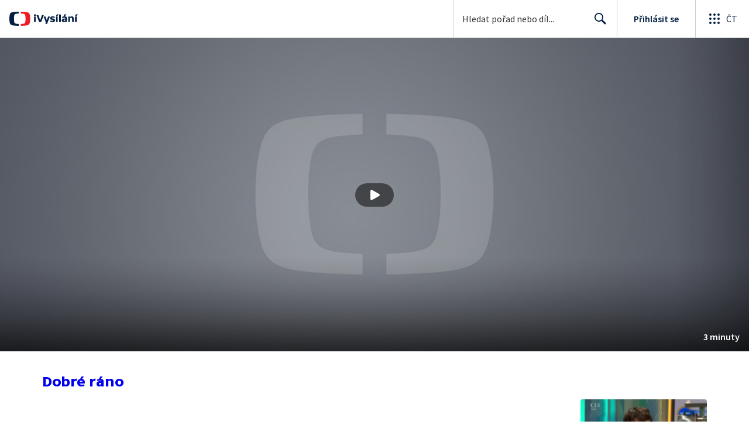

--- FILE ---
content_type: text/plain; charset=utf-8
request_url: https://events.getsitectrl.com/api/v1/events
body_size: 559
content:
{"id":"670086c11d500009","user_id":"670086c11d65cd54","time":1769561850997,"token":"1769561850.ae3848d78edb94106853a302a25672cf.fdd9c18dadf9f3bf6e2375e7323fe84b","geo":{"ip":"18.226.159.156","geopath":"147015:147763:220321:","geoname_id":4509177,"longitude":-83.0061,"latitude":39.9625,"postal_code":"43215","city":"Columbus","region":"Ohio","state_code":"OH","country":"United States","country_code":"US","timezone":"America/New_York"},"ua":{"platform":"Desktop","os":"Mac OS","os_family":"Mac OS X","os_version":"10.15.7","browser":"Other","browser_family":"ClaudeBot","browser_version":"1.0","device":"Spider","device_brand":"Spider","device_model":"Desktop"},"utm":{}}

--- FILE ---
content_type: application/javascript; charset=UTF-8
request_url: https://ctfs.ceskatelevize.cz/ivysilani/_next/static/chunks/7115-d3e18bc2d642d4c0.js
body_size: 1868
content:
try{!function(){var e="undefined"!=typeof window?window:"undefined"!=typeof global?global:"undefined"!=typeof globalThis?globalThis:"undefined"!=typeof self?self:{},t=(new e.Error).stack;t&&(e._sentryDebugIds=e._sentryDebugIds||{},e._sentryDebugIds[t]="799ac47d-53ae-4ec5-aac1-b605b9396131",e._sentryDebugIdIdentifier="sentry-dbid-799ac47d-53ae-4ec5-aac1-b605b9396131")}()}catch(e){}"use strict";(self.webpackChunk_N_E=self.webpackChunk_N_E||[]).push([[7115],{12715:function(e,t,r){r.d(t,{c:function(){return j}});var n=r(59499);r(67294);var i=r(32032),o=r(11163),c=r(26986),s=r(370),l=r(4138),a=r(1660),f=r(82955),u=r(93211),p=r(9277),d=r(18311),b=r(53639),g=r(85893);function O(e,t){var r=Object.keys(e);if(Object.getOwnPropertySymbols){var n=Object.getOwnPropertySymbols(e);t&&(n=n.filter(function(t){return Object.getOwnPropertyDescriptor(e,t).enumerable})),r.push.apply(r,n)}return r}function y(e){for(var t=1;t<arguments.length;t++){var r=null!=arguments[t]?arguments[t]:{};t%2?O(Object(r),!0).forEach(function(t){(0,n.Z)(e,t,r[t])}):Object.getOwnPropertyDescriptors?Object.defineProperties(e,Object.getOwnPropertyDescriptors(r)):O(Object(r)).forEach(function(t){Object.defineProperty(e,t,Object.getOwnPropertyDescriptor(r,t))})}return e}let h=(0,i.QM)({title:{"&.row":y(y({},l.PQ),{},{fontWeight:500,[a.I]:y(y({},l.c6),{},{fontWeight:500})})}}),j=({data:e,contentBlockClass:t,row:r=!1,showShowName:n=!0,showGenres:i=!0,itemIndex:l,children:a,itemsPerRow:O,cardMetaClassName:j,progress:v})=>{let w=h(),P=(0,p.vQ)(),m=(0,o.useRouter)(),{fromCategory:x,fromSubCategory:D}=m.query,{playable:E,cardLabels:S,id:_,images:k,title:C,showCode:I,showId:T,showTitle:Z,genres:N,labels:$}=e,F=$.find(e=>(0,f.X$)(e.icon)),L=S.center||void 0;return(0,g.jsx)(u.QT,{id:_,index:l,itemsPerRow:O,licence:{availability:E,info:L},show:{id:e.showId,title:e.showTitle},title:C,type:"video",children:(0,g.jsx)(s.Z,y(y({cardMetaClassName:j,component:d.N,contentBlockClass:t,duration:S.bottomRight||void 0,genres:N,headingLevel:3,image:k.card||void 0,imageAlt:Z?`${Z} - ${C}`:C,inverted:P,labels:{topLeft:S.topLeft?{text:S.topLeft}:void 0,center:L},playable:E,row:r,showGenres:i,title:F?(0,g.jsx)(b.B,{inverted:P,labels:$,pegi:F,title:C,tooltipTriggerClass:`video-card-${_}`}):C,titleClass:w.title,topTitle:n&&Z||void 0},(0,c.Fr)({page:c.T3.EPISODE,showIdWithCode:`${T}-${I}`,id:_},y(y(y({},x?{fromCategory:x}:{}),D?{fromSubCategory:D}:{}),{},{play:!0}))),{},{progress:v,children:a}))})}},53639:function(e,t,r){r.d(t,{B:function(){return O}});var n=r(59499),i=r(4730);r(67294);var o=r(93967),c=r.n(o),s=r(47101),l=r(58620),a=r(32590),f=r(31522);r(86539);var u={wrapper:"v_8y4xf60",icon:"v_8y4xf61"},p=r(85893);let d=["title","pegi","inverted","labels","className","tooltipTriggerClass"];function b(e,t){var r=Object.keys(e);if(Object.getOwnPropertySymbols){var n=Object.getOwnPropertySymbols(e);t&&(n=n.filter(function(t){return Object.getOwnPropertyDescriptor(e,t).enumerable})),r.push.apply(r,n)}return r}function g(e){for(var t=1;t<arguments.length;t++){var r=null!=arguments[t]?arguments[t]:{};t%2?b(Object(r),!0).forEach(function(t){(0,n.Z)(e,t,r[t])}):Object.getOwnPropertyDescriptors?Object.defineProperties(e,Object.getOwnPropertyDescriptors(r)):b(Object(r)).forEach(function(t){Object.defineProperty(e,t,Object.getOwnPropertyDescriptor(r,t))})}return e}let O=e=>{let{title:t,pegi:r,inverted:n,labels:o,className:b,tooltipTriggerClass:O}=e,y=(0,i.Z)(e,d);return(0,p.jsxs)("div",{className:c()(u.wrapper,b),children:[(0,p.jsx)("div",{children:t}),(0,p.jsxs)("div",{children:[o&&(0,p.jsx)(a.u,{withBorder:!0,anchorSelect:`.${O}`,containerShift:8,inverted:n,children:(0,p.jsx)(l.K,{iconComponent:s.Z,inverted:n,labels:o.map(f.Z)})}),(0,p.jsx)(s.Z,g(g({},y),{},{className:c()(u.icon,O),inverted:n,label:{code:r.icon,description:r.textLong}}))]})]})}},47079:function(e,t,r){r.d(t,{t:function(){return l}});var n=r(59499),i=r(67294),o=r(6812),c=r(85893);function s(e,t){var r=Object.keys(e);if(Object.getOwnPropertySymbols){var n=Object.getOwnPropertySymbols(e);t&&(n=n.filter(function(t){return Object.getOwnPropertyDescriptor(e,t).enumerable})),r.push.apply(r,n)}return r}function l({getTotalCount:e,children:t,extractRows:r,limit:l,loadingComponent:a,errorComponent:f,loadMoreComponent:u,query:p,variables:d,noDataComponent:b,onDataChange:g=()=>{}}){let O=(0,i.useRef)(!0),{0:y,1:h}=(0,i.useState)(!1),{0:j,1:v}=(0,i.useState)(!1),{loading:w,error:P,data:m,fetchMore:x}=(0,o.aM)(p,{variables:function(e){for(var t=1;t<arguments.length;t++){var r=null!=arguments[t]?arguments[t]:{};t%2?s(Object(r),!0).forEach(function(t){(0,n.Z)(e,t,r[t])}):Object.getOwnPropertyDescriptors?Object.defineProperties(e,Object.getOwnPropertyDescriptors(r)):s(Object(r)).forEach(function(t){Object.defineProperty(e,t,Object.getOwnPropertyDescriptor(r,t))})}return e}({limit:l,offset:0},d)});if((0,i.useEffect)(()=>{m&&g(m)},[m]),(0,i.useEffect)(()=>()=>{O.current=!1},[]),w)return(0,c.jsx)(c.Fragment,{children:a});if(P&&!m||!m)return(0,c.jsx)(c.Fragment,{children:f});let D=r(m);if(!D.length)return(0,c.jsx)(c.Fragment,{children:b});let E=()=>{h(!0),v(!1),x({variables:{offset:D.length}}).then(({data:e,errors:t})=>{O.current&&t&&0!==t.length&&0===r(e).length&&v(!0)}).catch(()=>{O.current&&v(!0)}).finally(()=>{O.current&&h(!1)})},S=e(m);return(0,c.jsxs)(c.Fragment,{children:[t(D,S),j?(0,c.jsxs)(c.Fragment,{children:[(0,c.jsx)("br",{}),f]}):null,S!==D.length?u(E,S-D.length,y):null]})}}}]);